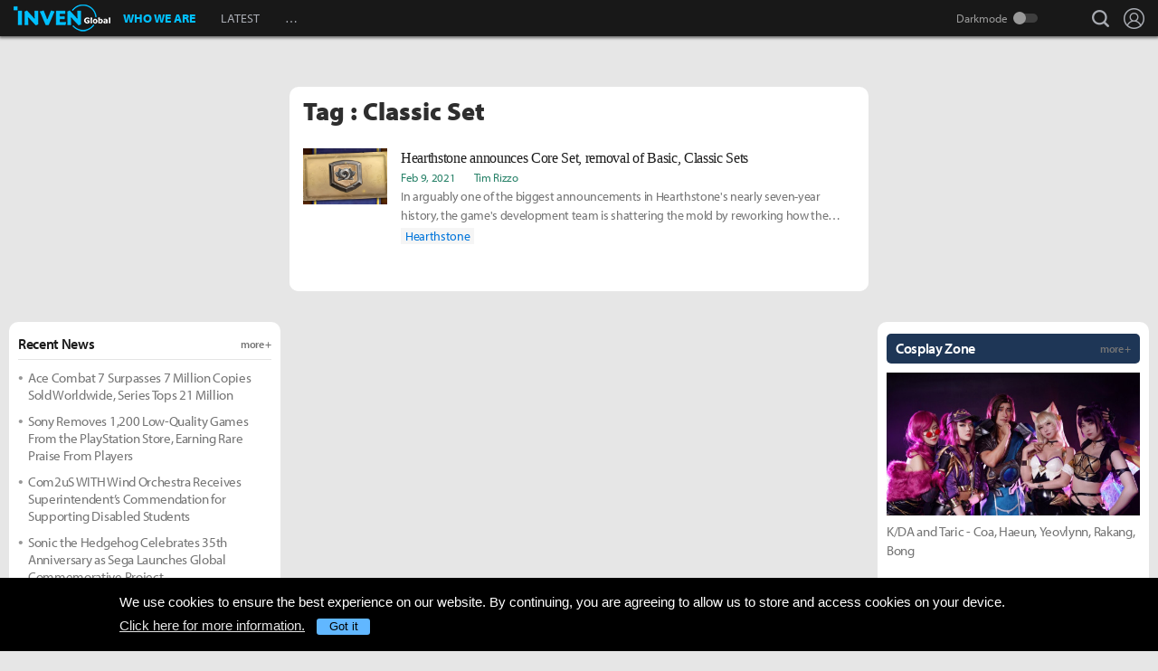

--- FILE ---
content_type: text/html; charset=UTF-8
request_url: https://www.invenglobal.com/tag/Classic+Set
body_size: 8326
content:
<!DOCTYPE html>
<html xml:lang="en" lang="en" class="">
<head>
    <meta http-equiv="content-type" content="text/html; charset=utf-8">
            <meta name="viewport" content="width=device-width, initial-scale=1.0">
        <meta name="keywords" content="Esports, News, Interview, Guides, Strategies, Walkthroughs, Reviews, Previews, Entertainments, Trailers, Videos, Discussions, Lol, League of legends, Overwatch, PC, Mobile, PS4, Xbox One">
<meta name="title" content="Classic Set Articles - Inven Global">
<meta name="description" content="Inven Global is your top-tier choice for authentic esports news, articles, opinions and strategy. From East to West, our esports coverage is written by gamers for gamers.">
<link rel="alternate" type="application/atom+xml" href="https://www.invenglobal.com/feed/atom">
    <title>Classic Set Articles - Inven Global</title>
        <link rel="preload" href="https://use.typekit.net/eji1nrn.css" as="style">
    				<link rel="preload" href="https://static.invenglobal.com/resource/css/home_v2.css?v=zdhn1V1ph" as="style">
		                <link rel="preload" href="https://static.invenglobal.com/resource/js/home.js?v=aT497Dkop" as="script">
            <link rel="icon" href="https://static.invenglobal.com/img/common/icon/favicon/ig_favicon_32x32.png" sizes="32x32">
    <link rel="icon" href="https://static.invenglobal.com/img/common/icon/favicon/ig_favicon_192x192.png" sizes="192x192">
        <link rel="stylesheet" href="https://static.invenglobal.com/resource/framework/jquery/jquery-ui/1.12.1/jquery-ui.min.css">
    					<link rel="stylesheet" href="https://static.invenglobal.com/resource/css/home_v2.css?v=zdhn1V1ph">
			            <link rel="stylesheet" href="https://static.invenglobal.com/resource/css/common/stats_common.css?v=7kvGNA7Mz">
        

<!-- webzine ibuilder style cache created at : 2026-01-20 15:00:08 -->
    <script src="https://static.invenglobal.com/resource/js/framework/lazyload/lazysizes.min.js"></script>
    <script src="https://static.invenglobal.com/resource/js/framework/jquery/jquery-3.4.1.min.js"></script>
    <script src="https://static.invenglobal.com/resource/framework/jquery/jquery-ui/1.12.1/jquery-ui.min.js"></script>
    <script src="https://static.invenglobal.com/resource/framework/moment/2.15.1/moment.min.js"></script>
    <script src="https://static.invenglobal.com/resource/framework/moment/timezone/moment-timezone-with-data-1970-2030.min.js"></script>
    
    <script async src="https://www.googletagmanager.com/gtag/js?id=UA-86001821-1"></script>
<script>
	window.dataLayer = window.dataLayer || [];
	function gtag(){dataLayer.push(arguments);}
	gtag('js', new Date());
	gtag('config', 'UA-86001821-1');
</script>

			<!-- Venatus Ad Manager -->
		<script src="https://hb.vntsm.com/v3/live/ad-manager.min.js" type="text/javascript" data-site-id="5baa20ad46e0fb000137399d" data-mode="scan" async defer></script>
		<!-- / Venatus Ad Manager -->
	            
            <script type="text/javascript">
	        window.admiral = window.admiral || function () {(admiral.q = admiral.q || []).push(arguments)};
	        !(function(o,n,t){t=o.createElement(n),o=o.getElementsByTagName(n)[0],t.async=1,t.src="https://steepsquirrel.com/v2lyr58UuaoB8ZEAftvPsXcFBLpOQ5NNx3sB38i4Sm60jh2_ld2PlYOpUxMHyrfoE",o.parentNode.insertBefore(t,o)})(document,"script"),(function(o,n){function t(){(t.q=t.q||[]).push(arguments)}t.v=1,o.admiral=o.admiral||t})(window);!(function(o,t,n,c){function e(n){(function(){try{return(localStorage.getItem("v4ac1eiZr0")||"").split(",")[4]>0}catch(o){}return!1})()&&(n=o[t].pubads())&&n.setTargeting("admiral-engaged","true")}(c=o[t]=o[t]||{}).cmd=c.cmd||[],typeof c.pubads===n?e():typeof c.cmd.unshift===n?c.cmd.unshift(e):c.cmd.push(e)})(window,"googletag","function");
        </script>
        



    
    <script async type="text/javascript" src="//asset.fwcdn2.com/js/embed-feed.js"></script>
    <script async src='//asset.fwcdn2.com/js/storyblock.js'></script>


            
        <script> window._izq = window._izq || []; window._izq.push(["init" ]); </script>
        <script src="https://cdn.izooto.com/scripts/a063853663e3f6fbe733b45234023fe049901715.js"></script>
    
</head>

<body class="ige-page webzine in-search default  layout-v2  is-main   mbp-1200 ">
        <header>
                        <div id="header-wrap" class="layout-v2 header-wrap-webzine">
    <div id="header-content" class="layout-v2">
        <div id="header-mobile-menu-opener">
            <div id="h-nav-icon">
                <span></span>
                <span></span>
                <span></span>
                <span></span>
            </div>
        </div>
        <div class="header-top">
            <h1 class="webzine">
                <a href="https://www.invenglobal.com/">Inven Global</a>
                            </h1>
        </div>
        <div id="header-center">
            <nav id="h-nav" class="h-nav webzine">
                <div class="h-nav-wrap">
                    <div class="h-nav-scroll-wrap">
                        <div class="h-nav-scroll">
                            <ul class="menus has-hash-link">
                                                                                            <li class="  no-sub">
                                    <a href="/whoweare" class="" target="_self">
                                                                                WHO WE ARE
                                                                            </a>
                                                                                                        </li>
                                                                                            <li class="  no-sub">
                                    <a href="/latest" class="" target="_self">
                                                                                LATEST
                                                                            </a>
                                                                                                        </li>
                                                                                            <li class="last  more has-sub">
                                    <a href="#more-head-menus" class="" target="_self">
                                                                                &#133
                                                                            </a>
                                                                        <ul class="more">
                                                                                                                    <li class="">
                                            <a href="/interview" class="" target="_self">INTERVIEW</a>
                                        </li>
                                                                                                                    <li class="">
                                            <a href="/column" class="" target="_self">COLUMN</a>
                                        </li>
                                                                                                                    <li class="last">
                                            <a href="/features" class="" target="_self">FEATURE</a>
                                        </li>
                                                                        </ul>
                                                                                                        </li>
                                                        </ul>
                        </div>
                    </div>
                </div>










                <div class="header-search-quicklink-container">
                    <div id="header-quicklink" class="header-quicklink mobile-menu-pane-section">
                        <ul class="header-quicklink-wrap"><li><a href="https://www.invenglobal.com/" target="_self"><img class="" src="https://static.invenglobal.com/img/common/quicklink/32/quicklink_ig.png" srcset="https://static.invenglobal.com/img/common/quicklink/64/quicklink_ig.png 1.3x" alt="Home" height="32">Home</a></li><li><a href="https://www.invenglobal.com/igec" target="_blank"><img class="" src="https://static.invenglobal.com/img/common/quicklink/32/quicklink_igec.png?v=20191223" srcset="https://static.invenglobal.com/img/common/quicklink/64/quicklink_igec.png?v=20191223 1.3x" alt="IGEC 2022" height="32">IGEC 2022</a></li><li><a href="https://www.invenglobal.com/lol" target="_self"><img class="" src="https://static.invenglobal.com/img/common/quicklink/32/quicklink_lol.png?v=20191223" srcset="https://static.invenglobal.com/img/common/quicklink/64/quicklink_lol.png?v=20191223 1.3x" alt="League of Legends" height="32">League&nbsp;of<br>Legends</a></li><li><a href="https://www.invenglobal.com/tag/%21gamefi" target="_self"><img class="" src="https://static.invenglobal.com/img/common/quicklink/32/quicklink_gamefi.png?v=20230201" srcset="https://static.invenglobal.com/img/common/quicklink/64/quicklink_gamefi.png?v=20230201 1.3x" alt="GAMEFI" height="32">GAMEFI</a></li><li><a href="https://www.invenglobal.com/lostark" target="_self"><img class="" src="https://static.invenglobal.com/img/common/quicklink/32/quicklink_lostark.png" srcset="https://static.invenglobal.com/img/common/quicklink/64/quicklink_lostark.png 1.3x" alt="Lostark" height="32">Lostark</a></li><li><a href="https://www.invenglobal.com/valorant" target="_self"><img class="" src="https://static.invenglobal.com/img/common/quicklink/32/quicklink_valorant.png?v=20200401a" srcset="https://static.invenglobal.com/img/common/quicklink/64/quicklink_valorant.png?v=20200401a 1.3x" alt="Valorant" height="32">Valorant</a></li><li><a href="https://www.invenglobal.com/pokemon" target="_self"><img class="" src="https://static.invenglobal.com/img/common/quicklink/32/quicklink_pokemon.png" srcset="https://static.invenglobal.com/img/common/quicklink/64/quicklink_pokemon.png 1.3x" alt="Pokemon" height="32">Pokemon</a></li><li></li><li></li><li></li><li></li><li></li></ul>
                    </div>
                </div>
            </nav>
        </div>
        <div id="header-right">
            <div class="header-menus">
                                    <button class="header-btn btn-search" type="button" onclick="headerSearchToggle();"><span>search</span></button>

                                <button style="display: none;" class="header-btn btn-quickmenu has-sub no-hover-sub" type="button" onclick="headerQuickLinkToggle(this);"><span>quick menu</span></button>
                <div id="header-user-info" class="header-user-info">
			<button type="button" class="header-btn btn-login" onclick="headerUserInfoToggle();"><span>Login</span></button>
		<form id="logout-form" action="/logout" method="POST">
		<input type="hidden" name="_token" value="SWkFgAXQ8JVob2rhAmgRm8b1ImxrlNFjdQg0TVsV">
		<ul>
					



			
						<li class="darkmode-switch"><label class="header-btn theme-btn">Darkmode<input type="checkbox"  onchange="themeSwitch();"></label></li>
								<li><a class="header-btn login-btn" href="/login" target="_self" title="Login">Login</a></li>
				</ul>
	</form>
</div>
            </div>
        </div>
        <div class="header-search-container">
            <div id="header-search" class="header-search">

                <div class="header-search-wrap">
                                            <form id="search_form" method="get" action="https://www.invenglobal.com/search?tag=">
                            <input type="search" name="q" placeholder="News Search" value="" aria-label="news search" autocomplete="off">
                            <button type="submit" class="header-btn search-btn-submit"><span>Submit</span></button>
                        </form>
                                    </div>
            </div>
        </div>
    </div>
</div>            </header>
    <main role="main">
                                <div class="article-ad-top">
        <div class="vm-placement" data-id="5caf437046e0fb00019bc886" data-id-mobile="5caf435246e0fb0001083d66" data-display-type="hybrid-banner"></div>
    </div>
                
                        <div class="container">
                            <div class="main searchListWrap">
                    <header class="news-header">
                <h1>Tag : Classic Set</h1>
            </header>
                <div class="webzineSearchList">
            <section class="ibuilder list-article">
                                                                                                        <ul class="search focus-h vCount1">
                                                                                <li class="row h-search">
                                                                    <div class="thumb_img">
                                        <a href="https://www.invenglobal.com/articles/13254/hearthstone-announces-core-set-removal-of-basic-classic-sets" class="link_imgtxt" target="_self"><img data-src="https://static.invenglobal.com/upload/thumb/2021/02/09/n/b1612896959205007.jpg" alt="" class="blur-up lazyload"></a>
                                    </div>
                                                                <div class="desc">
                                    <h4 class="subject">
                                        <a href="https://www.invenglobal.com/articles/13254/hearthstone-announces-core-set-removal-of-basic-classic-sets" target="_self" title="Hearthstone announces Core Set, removal of Basic, Classic Sets">Hearthstone announces Core Set, removal of Basic, Classic Sets</a>
                                    </h4>
                                    <div class="extra">
                                        <span class="time"><a href="https://www.invenglobal.com/articles/13254/hearthstone-announces-core-set-removal-of-basic-classic-sets" target="_self">Feb 9, 2021</a></span>
                                                                                    <ul class="writer">
                                                                                                                                                            <li><a href="https://www.invenglobal.com/author/tim-rizzo/articles" title="" target="_self">Tim Rizzo</a></li>
                                                                                                                                                </ul>
                                                                            </div>
                                    <p class="content"><a href="https://www.invenglobal.com/articles/13254/hearthstone-announces-core-set-removal-of-basic-classic-sets" target="_self">In arguably one of the biggest announcements in Hearthstone's nearly seven-year history, the game's development team is shattering the mold by reworking how the game is played, how players collect cards and what the future of the title has in store.</a></p>
                                                                                                                        <div class="relatedgame"><a href="/game/hearthstone" title="" target="_self">Hearthstone</a></div>
                                                                                                                                                </div>
                            </li>
                                            </ul>
                    <div class="header-search">
                        <div class="header-search-wrap">
                                                            <form id="search_form_bottom" method="get" action="https://www.invenglobal.com/search?tag=">
                                    <input type="search" name="q" placeholder="News Search" value="" aria-label="news search" autocomplete="off">
                                    <button type="submit" class="header-btn search-btn-submit"><span>Submit</span></button>
                                </form>
                                                    </div>
                    </div>
                    
                            </section>
        </div>
    </div>
                            <aside class="leftSide webzineList">
                    		<div class="ib_box W100 iModule-banner-ad tmpid-1"><!--
										--><section id="module_1768921208_4046_33084" class="ibuilder banner-ad  no-outline-style " >
	<!-- ==================== Module [banner-ad] Begin ==================== -->
	<div class="ad-wrap mobileAdNs" ><div class="vm-placement" data-id="5caf435246e0fb0001083d66"></div></div>
	<!-- ==================== Module [banner-ad] End ==================== -->
</section><!--
									--></div>
												<div class="ib_box W100 iModule-focus-news tmpid-2"><!--
										--><section id="module_1768921208_4528_39061"
         class="ibuilder focus-news title-bottom-border bgcolor-default" >
    <!-- ==================== Module [focus-news] Begin ==================== -->
            <div class="title-wrap">
            <a href="https://www.invenglobal.com/latest" class="more" target="_self"><h3 class="head_title  no-background " style=""><span class="ib-text-color-1a1a1a" style="font-size:16px;">Recent News</span><span class="moreText ib-text-color-757575" style="">more +</span></h3></a>
        </div>
        <div class="focus-news-wrap">
                    <div class="list-type-wrap">
    <ul class="list">
                                <li>
                <a href="https://www.invenglobal.com/articles/20106/ace-combat-7-surpasses-7-million-copies-sold-worldwide-series-tops-21-million">
                                        Ace Combat 7 Surpasses 7 Million Copies Sold Worldwide, Series Tops 21 Million
                </a>
            </li>
                        <li>
                <a href="https://www.invenglobal.com/articles/20105/sony-removes-1200-low-quality-games-from-the-playstation-store-earning-rare-praise-from-players">
                                        Sony Removes 1,200 Low-Quality Games From the PlayStation Store, Earning Rare Praise From Players
                </a>
            </li>
                        <li>
                <a href="https://www.invenglobal.com/articles/20104/com2us-with-wind-orchestra-receives-superintendents-commendation-for-supporting-disabled-students">
                                        Com2uS WITH Wind Orchestra Receives Superintendent’s Commendation for Supporting Disabled Students
                </a>
            </li>
                        <li>
                <a href="https://www.invenglobal.com/articles/20103/sonic-the-hedgehog-celebrates-35th-anniversary-as-sega-launches-global-commemorative-project">
                                        Sonic the Hedgehog Celebrates 35th Anniversary as Sega Launches Global Commemorative Project
                </a>
            </li>
                        <li>
                <a href="https://www.invenglobal.com/articles/20102/navers-chzzk-signs-official-esports-sponsorship-deal-with-hanwha-life-esports">
                                        <span class="maingame">
                                                <span class="img"><img class="theme-switch-enable" src="https://static.invenglobal.com/upload/image/2019/06/10/i1560234900014190.png"  data-theme-default="https://static.invenglobal.com/upload/image/2019/06/10/i1560234900014190.png"
 data-theme-darkmode="https://static.invenglobal.com/upload/image/2019/06/10/i1560234900014190.png"
 alt="League of Legends" height="14"></span>
                                                <span class="name">LoL</span>
                    </span>
                                        Naver’s CHZZK Signs Official Esports Sponsorship Deal With Hanwha Life Esports
                </a>
            </li>
                        <li>
                <a href="https://www.invenglobal.com/articles/20101/nexon-to-hold-capital-markets-briefing-on-march-31-teases-new-ips-and-arc-raiders-updates">
                                        Nexon to Hold Capital Markets Briefing on March 31, Teases New IPs and ARC Raiders Updates
                </a>
            </li>
                        <li>
                <a href="https://www.invenglobal.com/articles/20100/amazons-mmorpg-new-world-to-shut-down-in-2027-service-end-date-confirmed">
                                        Amazon’s MMORPG New World to Shut Down in 2027, Service End Date Confirmed
                </a>
            </li>
                        </ul>
</div>            </div>
    <!-- ==================== Module [focus-news] End ==================== -->
</section><!--
									--></div>
												<div class="ib_box W100 iModule-banner-ad tmpid-3"><!--
										--><section id="module_1768921208_4536_84924" class="ibuilder banner-ad  no-outline-style " >
	<!-- ==================== Module [banner-ad] Begin ==================== -->
	<div class="ad-wrap mobileAdNs" ><div class="vm-placement" data-id="5caf435d46e0fb00019bc884"></div></div>
	<!-- ==================== Module [banner-ad] End ==================== -->
</section><!--
									--></div>
						
<!-- detail left aside cache created at : 2026-01-20 15:00:08 -->
	
                    </aside>
                                        <aside class="rightSide webzineList">
                            <div class="ib_box W100 iModule-banner-ad tmpid-1"><!--
										--><section id="module_1768921208_4553_40036" class="ibuilder banner-ad  no-outline-style " >
	<!-- ==================== Module [banner-ad] Begin ==================== -->
	<div class="ad-wrap mobileAdNs" ><div class="vm-placement" data-id="5caf435246e0fb0001083d66"></div></div>
	<!-- ==================== Module [banner-ad] End ==================== -->
</section><!--
									--></div>
												<div class="ib_box W100 iModule-focus-news part-visible-normal tmpid-2"><!--
										--><section id="module_1768921208_492_22514"
         class="ibuilder focus-news  bgcolor-default" >
    <!-- ==================== Module [focus-news] Begin ==================== -->
            <div class="title-wrap">
            <a href="https://www.invenglobal.com/cosplay" class="more" target="_self"><h3 class="head_title ib-bg-color-1e3656 " style=""><span class="ib-text-color-ffffff" style="font-size:16px;">Cosplay Zone</span><span class="moreText ib-text-color-757575" style="">more +</span></h3></a>
        </div>
        <div class="focus-news-wrap">
                    <div class="image-type-wrap">
    <ul class="list">
                <li>
            <a href="https://www.invenglobal.com/articles/18183/kda-and-taric-coa-haeun-yeovlynn-rakang-bong">
                <div class="img"><img class="lazyload" src="https://static.invenglobal.com/upload/thumb/2023/01/11/w/b1673423135445534.jpg" alt=""></div>
                <p class="explain">K/DA and Taric - Coa, Haeun, Yeovlynn, Rakang, Bong</p>
            </a>
        </li>
                <li>
            <a href="https://www.invenglobal.com/articles/18141/creative-use-of-zepeto-abigelic-cosplay-spot">
                <div class="img"><img class="lazyload" src="https://static.invenglobal.com/upload/thumb/2022/12/21/w/b1671642084327796.jpg" alt=""></div>
                <p class="explain">Creative use of ZEPETO - Abigelic Cosplay Spot</p>
            </a>
        </li>
                <li>
            <a href="https://www.invenglobal.com/articles/18042/ganyu-genshin-impact-well">
                <div class="img"><img class="lazyload" src="https://static.invenglobal.com/upload/thumb/2022/11/07/w/b1667823630789024.jpg" alt=""></div>
                <p class="explain">Ganyu [Genshin Impact] - Well</p>
            </a>
        </li>
            </ul>
</div>            </div>
    <!-- ==================== Module [focus-news] End ==================== -->
</section><!--
									--></div>
												<div class="ib_box W100 iModule-banner-ad tmpid-3"><!--
										--><section id="module_1768921208_4925_52233" class="ibuilder banner-ad  no-outline-style " >
	<!-- ==================== Module [banner-ad] Begin ==================== -->
	<div class="ad-wrap mobileAdNs" ><div class="vm-placement" data-id="5caf435d46e0fb00019bc884"></div></div>
	<!-- ==================== Module [banner-ad] End ==================== -->
</section><!--
									--></div>
						
<!-- detail right aside cache created at : 2026-01-20 15:00:08 -->
	                    </aside>
                                                    <aside class="bottomSide ">
                        <div class="vm-placement" data-id="5caf436646e0fb0001d9cf44" data-id-mobile="5caf435246e0fb0001083d66"></div>
                </aside>
                        
                    </div>
    </main>
    <footer>
        <div class="container layout-v2">
            
        <div class="column column-footer-menus">
            <ul>
                <li><a href="/whoweare" target="_self" title="About Us">About Us</a></li>
                <li><a href="/companyinfo?idx=134" target="_self" title="Contact Us">Contact Us</a></li>
                
                <li><a href="/companyinfo?idx=164" target="_self" title="Terms of Service">Terms of Service</a></li>
                <li><a href="/companyinfo?idx=165" target="_self" title="Privacy Policy">Privacy Policy</a></li>
                <li><a href="mailto:ads@invenglobal.com" target="_blank" title="Advertising Inquiry">Advertising Inquiry</a></li>
            </ul>
        </div>
        <div class="foot-prints">
            <a href="/" class="ige" title="Inven Global English"><span>Inven Global</span></a>
            <a href="https://www.535media.com/" target="_blank" title="535Media" class="logo-535media"><em>In
                    Partnership With</em><span>535Media</span></a>
            <a href="https://octaneoc.org/" target="_blank" class="launchpad" title="Octane Launch Pad"><span>Octane Launch Pad</span></a>
            <small class="copyright">Copyright © 2026 Inven Global English, LLC. All rights
                reserved.</small>
        </div>
    </div>




    <!-- Dynamically loaded rich media placement Rich Media tag -->
    <div id="rich-media-placement"></div>
    <script>
        window.top.__vm_add = window.top.__vm_add || [];
        (function (success) {
            if (window.document.readyState !== "loading") {
                success();
            } else {
                window.document.addEventListener("DOMContentLoaded", function () {
                    success();
                });
            }
        })(function () {
            var placement = document.createElement("div");
            placement.setAttribute("class", "vm-placement");
            placement.setAttribute("data-id", "5baa20cf46e0fb0001d0b86e");
            document.querySelector("#rich-media-placement").appendChild(placement);
            window.top.__vm_add.push(placement);
        });
    </script>
    </footer>
            			<script src="https://static.invenglobal.com/resource/js/home.js?v=aT497Dkop"></script>
		
	<script src="https://static.invenglobal.com/resource/js/framework/lightbox/lightbox.min.js"></script>
	<script>
		var lightboxSizeContainer = lightbox.constructor.prototype.sizeContainer;
		lightbox.constructor.prototype.sizeContainer = function(imageWidth, imageHeight) {
			var image = this.$lightbox.find('.lb-image').get(0);
			var $link = this.$lightbox.find('.lb-closeContainer .lb-new-window');
			if (imageWidth < image.naturalWidth || imageHeight < image.naturalHeight) {
				$link.attr('href', image.src).show();
			} else {
				$link.hide();
			}
			lightboxSizeContainer.call(this, imageWidth, imageHeight);
		}
		$('<a class="lb-new-window" target="_blank"></a>')
		.click(function(e) {
			window.open(this.href);
			
			return false;
		})
		.appendTo(lightbox.$lightbox.find('.lb-closeContainer'));
		lightbox.option({
			'disableScrolling': true,
			'fadeDuration': 500,
			'resizeDuration': 200,
			'fitImagesInViewport': true,
			'positionFromTop': 10
		});
		jQuery(document).ready(function() {
			var _w = $(window);
			$(document).on('click', 'a[data-lightbox-mobile]', function(e) {
				e.preventDefault();
				window.open(this.getAttribute('href'));
			});
			_w.on('resize init-resize-lightbox', function() {
				if (_w.width() < 600) {
                    document.documentElement.style.setProperty('--scrollbar-width', 0);
					$('a[data-lightbox]').each(function() {
						this.setAttribute('data-lightbox-mobile', this.getAttribute('data-lightbox'));
						this.removeAttribute('data-lightbox');
					});
				} else {
                    document.documentElement.style.setProperty('--scrollbar-width', (window.innerWidth - document.body.clientWidth) + 'px');
					$('a[data-lightbox-mobile]').each(function() {
						this.setAttribute('data-lightbox', this.getAttribute('data-lightbox-mobile'));
						this.removeAttribute('data-lightbox-mobile');
					});
				}
			}).trigger('init-resize-lightbox');
		});
	</script>
	    <script>
		$('.webzineSearchList .news-filter').find('input[name="search-type"]').click(function () {
			var $input = $(this),
				value = $input.val(),
				results = new RegExp('[\?&]q=([^&#]*)').exec(window.location.href),
				url = window.location.protocol + "//" + window.location.host + window.location.pathname;
			if($input.attr("checked") || $input.hasClass('load')) {
				return false;
			}
			$input.addClass('load');
			location.href = value == 'subject' ?
				url + '?q=' + results[1] + '&target=' +value :
				url + '?q=' + results[1];
		});
    </script>
        
        
    
                        <script src="https://static.invenglobal.com/resource/js/common/cookieBanner.js?v=zJ8L8ZFYT"></script>
                <script>
            $(document).ready(function () {
                $('body').append($(
                    '<div id="ige-cookie-policy">' +
                    '<p>We use cookies to ensure the best experience on our website. By continuing, you are agreeing to allow us to store and access cookies on your device.<br><a href="/companyinfo?idx=165" title="Privacy Policy" target="_self">Click here for more information.</a><button id="ige-cookie-policy-confirm">Got it</button></p>' +
                    '</div>'
                ));

                const adConflictResolver = new CookieBanner({
                    cookieBannerId: 'ige-cookie-policy'
                });

                $('#ige-cookie-policy-confirm').on('click', function () {
                    setCookie('ige-cookie-policy-confirm', 1, 365);
                    $('#ige-cookie-policy').fadeOut(300, function() {
                        $(this).remove();
                    });
                    adConflictResolver.destroy();
                });
            })
        </script>
        

        
    <script type='application/ld+json'>
{
	"@context":"https://schema.org",
	"@type":"Organization",
	"url":"https://www.invenglobal.com/",
	"sameAs":[
		"https://www.facebook.com/invenglobal",
		"https://twitter.com/invenglobal",
		"https://www.instagram.com/invenglobal/",
		"https://www.youtube.com/channel/UC7TXoZD5kiepfP0VXn7bHgw"
	],
	"name":"Inven Global",
	"logo":{
		"@type":"ImageObject",
		"url":"https://static.invenglobal.com/img/common/logo-white-600x178.png",
		"width":"600",
		"height":"178"
	}
}
    </script>
    <script type="application/ld+json">
{
	"@context" : "https://schema.org",
	"@type" : "WebSite",
	"name" : "Inven Global",
	"url" : "https://www.invenglobal.com/",
	"potentialAction" : {
		"@type" : "SearchAction",
		"target" : {
		    "@type" : "EntryPoint",
		    "urlTemplate" : "https://www.invenglobal.com/search?q={search_term}"
		},
		"query-input" : {
		    "@type" : "PropertyValueSpecification",
		    "valueRequired" : "http://schema.org/True",
		    "valueName" : "search_term"
		}
	}
}
    </script>
        
        
    
        <script src="//wcs.naver.net/wcslog.js"></script>
    <script>
    if(!wcs_add) var wcs_add = {};
    wcs_add["wa"] = "a3737d87e41c58";
    if(window.wcs) { wcs_do(); }
    </script>
        
    </body>
</html>

--- FILE ---
content_type: application/javascript
request_url: https://hb.vntsm.com/v4/live/vms/33693.js
body_size: 5232
content:
(self.__VM_WPK_C_LR__m=self.__VM_WPK_C_LR__m||[]).push([[33693],{51003(e,t,n){"use strict";n.r(t),n.d(t,{spec:()=>oe}),n(9391),n(62953);var o=n(75203),i=n(83863),a=n(62539),r=n(45443),s=n(6898),l=n(79675),c=n(87037),d=n(57863),u=n(59160),p=n(71673),f=n(19537),g=n(45968),m=n(39884),v=n(17086),h=n(77273),y=n(88928),b=n(82395),_=n(24694);function I(e,t){var n=Object.keys(e);if(Object.getOwnPropertySymbols){var o=Object.getOwnPropertySymbols(e);t&&(o=o.filter(function(t){return Object.getOwnPropertyDescriptor(e,t).enumerable})),n.push.apply(n,o)}return n}function P(e){for(var t=1;t<arguments.length;t++){var n=null!=arguments[t]?arguments[t]:{};t%2?I(Object(n),!0).forEach(function(t){x(e,t,n[t])}):Object.getOwnPropertyDescriptors?Object.defineProperties(e,Object.getOwnPropertyDescriptors(n)):I(Object(n)).forEach(function(t){Object.defineProperty(e,t,Object.getOwnPropertyDescriptor(n,t))})}return e}function x(e,t,n){return(t=function(e){var t=function(e){if("object"!=typeof e||!e)return e;var t=e[Symbol.toPrimitive];if(void 0!==t){var n=t.call(e,"string");if("object"!=typeof n)return n;throw new TypeError("@@toPrimitive must return a primitive value.")}return String(e)}(e);return"symbol"==typeof t?t:t+""}(t))in e?Object.defineProperty(e,t,{value:n,enumerable:!0,configurable:!0,writable:!0}):e[t]=n,e}const C="amazon",D=(0,v.oe)("120x240, 120x600, 160x600, 250x250, 300x50, 300x100, 300x1050, 300x300, 300x75, 300x250, 300x600, 320x50, 320x100, 336x280, 400x300, 468x60, 728x90, 970x250, 970x90"),w='\n    !function(a9,a){if(a[a9])return;function q(c,r){a[a9]._Q.push([c,r])}a[a9]={init:function(){q("i",arguments)},fetchBids:function(){q("f",arguments)},setDisplayBids:function(){},targetingKeys:function(){return[]},_Q:[]};}("apstag",self);\n',R=[],q=[];let U,O,j,z,A,E=f.lQ,T=null,k=!1,Q=!1,S=!1,B=!1,N=!1,W=0;const M={},F={loadContext:"iframe",maxRequests:0,version:4,enableAutoGPID:!0,enableFloors:!0,apstag:{}};function L(e,t){if(T)return;let n;T=function(){let o=arguments.length>0&&void 0!==arguments[0]?arguments[0]:t;e._aps=e._aps||new Map,n=e._aps,n.has(o)||n.set(o,{queue:[],store:new Map([["listeners",new Map]])});let i={accountID:o,record:function(e,t){return new Promise((o,i)=>{n.get(this.accountID).queue.push(new CustomEvent(e,{detail:P(P({},t),{},{resolve:o,reject:i})}))})},read:function(e){return this.record("bootstrap/store/willRead",{name:e}),n.get(this.accountID).store.get(e)},run:function(e,t){var o;null!==(o=n.get("_system"))&&void 0!==o&&o.store.get("listeners").has(e)?this.record(e,t):this.record("bootstrap/run/willDrop",{name:e,detail:t})},react:function(e,t){n.get(this.accountID).store.get("listeners").set(e,t),this.record("bootstrap/react/didExecute",{name:e})}};return i.record("bootstrap/version/declare",{version:5}),i}()}function Y(e,t){t&&(function(){let n=arguments.length>0&&void 0!==arguments[0]?arguments[0]:t;e.apstag=e.apstag||{init:function(e,t){n.record("legacy/init/enqueue",{config:e,callback:t})},fetchBids:function(e,t){n.record("legacy/fetchBids/enqueue",{bidConfig:e,callback:t})},setDisplayBids:function(){n.run("legacy/setDisplayBids/enqueue",{arguments})},targetingKeys:function(){var e;return null!==(e=n.read("legacy/targetingKeys"))&&void 0!==e?e:[]},rpa:function(e,t,o){n.record("legacy/rpa/enqueue",{tokenConfig:e,callback:t,setCookie:o})},upa:function(e,t,o){n.record("legacy/upa/enqueue",{tokenConfig:e,callback:t,setCookie:o})},dpa:function(e){n.record("legacy/dpa/enqueue",{callback:e})}},n.record("bootstrapExtAPStag/version/declare",{version:1})}(),function(){let n=arguments.length>0&&void 0!==arguments[0]?arguments[0]:t;e.apstag=P(P({},e.apstag),{},{queue:{push:function(e){n.record("legacy/queue/push",{callback:e})}}}),n.record("bootstrapExtQueue/version/declare",{version:1})}(),function(){let n=arguments.length>0&&void 0!==arguments[0]?arguments[0]:t;e.apstag=P(P({},e.apstag),{},{customPlacements:function(){return{hint:function(e,t,o){n.record("customPlacement/hint/define",{id:e,isDefault:t,hintMetadata:o})},enable:function(){n.record("customPlacement/service/enable")},addEventListener:function(e,t){if("PlacementResponse"!==e)throw new Error("Unsupported event type");n.react("customPlacement/placement/didRespond",t)}}}}),n.record("bootstrapExtASR/version/declare",{version:1})}(),function(){let n=arguments.length>0&&void 0!==arguments[0]?arguments[0]:t;e.apstag=P(P({},e.apstag),{},{nativeContent:function(){return{enable:function(){n.record("nativeCommerceAds/service/enable")},registerHook:function(e,t){if("nativeCommerceAds.updateClickUrl"!==e)throw new Error("Unsupported event type");n.react("nativeCommerceAds/clickUrl/update",e=>{var n,o;return{status:"completed",value:{url:t(null==e||null===(n=e.detail)||void 0===n?void 0:n.url,null==e||null===(o=e.detail)||void 0===o?void 0:o.element)}}})}}}}),n.record("bootstrapExtNCA/version/declare",{version:1})}())}function G(e,t){const n=t=>{const n=e.apstag,o=t=>{try{t(n,e)}catch(e){}},i=e=>()=>{if(!e.length)return;let t;for(;t=e.shift();)o(t)};E=t===R?i(t):()=>{i(R)(),i(t)()},B&&E(),((e,t,n)=>{var o;null!==(o=e.reset)&&void 0!==o||(e.reset=function(){e.unshift=t,e.push=n})})(t,t.unshift,t.push),t.unshift=t.push=function(){for(let e=0;e<arguments.length;e++)o(e<0||arguments.length<=e?void 0:arguments[e])}};for(let e=0;e<t.length;e++)n(t[e])}function V(e){(0,u._n)("https://c.amazon-adsystem.com/aax2/apstag.js",!0,e).then(()=>{G((0,u.zk)(e),[R,q])})}function $(e,t){(0,u._n)("https://config.aps.amazon-adsystem.com/configs/".concat(t),!0,e),(0,u._n)("https://client.aps.amazon-adsystem.com/publisher.js",!0,e).then(()=>{G((0,u.zk)(e),[R,q])})}function K(e){e.__tcfapi||h.IG.installed(()=>{var t;e.__tcfapi=self.__tcfapi,null===(t=e.__tcfapi)||void 0===t||t.call(e,"addEventListener",2,t=>{const n=e.__tcfapi;self.__tcfapi!=e.__tcfapi&&(e.__tcfapi=self.__tcfapi),null==n||n("removeEventListener",2,e=>{},null==t?void 0:t.listenerId)})}),e.googletag||(F.enableAutoGPID&&4===F.version?(e.googletag={cmd:[],pubads:()=>({getSlots:()=>te()})},y.yW.installed(t=>{var n;const o=null===(n=e.googletag)||void 0===n?void 0:n.cmd;if(e.googletag=P(P({},self.googletag),{},{pubads:()=>P(P({},self.googletag.pubads()),{},{getSlots:()=>te()})}),o)for(let t=0;t<o.length;t++)e.googletag.cmd.push(o[t])})):y.yW.installed(t=>{e.googletag=self.googletag}))}function H(){Q||(F.displayPrices&&!O?U=n(70170)("./".concat(F.displayPrices)).then(e=>{O=e}).finally(()=>{U=null}):O||(U=n.e(56996,"high").then(n.t.bind(n,77734,19)).then(e=>{O=e}).finally(()=>{U=null})),F.videoPrices&&!z&&(j=n(70170)("./".concat(F.videoPrices)).then(e=>{z=e}).finally(()=>{j=null})),X(F.apstag),"self"===F.loadContext?F.version>=5?(L(d.pU.rootWindow,F.apstag.pubID),Y(d.pU.rootWindow,T),$(d.pU.rootWindow.document,F.apstag.pubID)):(0,u.L8)(w).then(e=>{e&&V(e.ownerDocument)}):F.version>=5?(0,p.K_)((0,p.G7)('<link rel="preconnect" href="https://aax.amazon-adsystem.com" />')).then(e=>{A=e,(0,u.$$)(e),K(e.contentWindow),L(e.contentWindow,F.apstag.pubID),Y(e.contentWindow,T),$(e.contentWindow.document,F.apstag.pubID)}):(0,p.K_)((0,p.G7)("<script>".concat(w,"<\/script>"))).then(e=>{A=e,(0,u.$$)(e),K(e.contentWindow),V(e.contentWindow.document)}),Q=!0)}function X(e){B||(B=!0,R.unshift((t,n)=>{W=0,t.init(e,()=>{N=!0})}),E())}(()=>{const e="amazon";s.$W.getConfig(e,t=>{t[e]&&((0,g.Yo)(t[e].loadContext)&&(F.loadContext=t[e].loadContext),(0,g.Yo)(t[e].maxRequests)&&(t[e].maxRequests>0?F.maxRequests=t[e].maxRequests:F.maxRequests=0),(0,g.Yo)(t[e].version)&&(t[e].version>0?F.version=t[e].version:F.version=0),(0,g.Yo)(t[e].enableFloors)&&(F.enableFloors=t[e].enableFloors),(0,g.Yo)(t[e].displayPrices)&&(F.displayPrices=t[e].displayPrices),(0,g.Yo)(t[e].videoPrices)&&(F.videoPrices=t[e].videoPrices),(0,g.Yo)(t[e].apstag)&&Object.assign(F.apstag,t[e].apstag))},{init:!0})})(),(()=>{const e="_auctionManagerConfigReady";let t=!1;var n=s.$W.getConfig(e,o=>{o[e]&&(n?n():t=!0,k=!0,H())},{init:!0});t&&n&&n()})();let Z=0;function J(e,t){q.push(function(n){(0,_.Ik)("default1"),n.renderImp(t,e.a9UUID)})}function ee(e,t){return{getSlotElementId:()=>t.adUnitCode,getAdUnitPath:()=>e.slotName,setTargeting:f.lQ,getTargeting:()=>[],clearTargeting:f.lQ,getSizes:()=>e.sizes.map(e=>({width:e[0],height:e[1]})),getName:()=>e.slotName,getSlotId:()=>({getAdUnitPath:()=>e.slotName,getDomId:()=>t.adUnitCode,getId:()=>e.slotName+"_0",getName:()=>e.slotName,toString:()=>e.slotName+"_0"}),getServices:f.lQ,getClickUrl:f.lQ,getTargetingMap:f.lQ,getOutOfPage:f.lQ,getCollapseEmptyDiv:f.lQ,getDivStartsCollapsed:f.lQ,getContentUrl:f.lQ,getFirstLook:f.lQ,getEscapedQemQueryId:f.lQ,getHtml:f.lQ,setConfig:f.lQ,getConfig:f.lQ}}function te(){const e=[];for(const t in M){const{a9Request:n,prebidRequest:o}=M[t],i=ee(n,o);e.push(i)}return e}H();let ne=0;const oe={log:(0,b.tZ)("Bidder-Amazon","AuctionManager"),code:C,aliases:[],supportedMediaTypes:[c.D4,c.G_],isBidRequestValid:function(e){return!0},buildRequests:function(e,t){return W>=F.maxRequests&&function(){if(Q&&A&&"iframe"===F.loadContext&&!S&&F.maxRequests>0)return S=!0,[R,q].forEach(e=>e.reset()),E=f.lQ,A.parentNode&&A.parentNode.removeChild(A),Q=!1,B=!1,N=!1,(0,l.m)().getAllReceivedBids().forEach(e=>{e.bidderCode===C&&(e.ttl=0)}),H(),R.push(()=>{S=!1}),!0}()&&this.log("maxRequests reached, re-loading the amazon code"),X(F.apstag),{method:"PROMISE",promise:new Promise((n,o)=>{q.push(o=>{const r=ne++;this.log("fetchBids rqId:".concat(r),e);const{a9BidRequests:c,slotAdunitMap:d}=function(e,t){var n;const o={},i={timeout:null!==(n=null==t?void 0:t.timeout)&&void 0!==n?n:s.$W.getConfig("bidderTimeout"),slots:[]};return e.forEach(e=>{i.slots.push(function(e,t){const n=Object.keys(e.mediaTypes),o=(0,m.ZV)((0,v.eb)(D,e.sizes).filter(v.B3).map(e=>e.size));2===n.length&&e.mediaTypes.video&&e.mediaTypes.banner&&0===o.length&&arrayRemove(n,"banner");const i=e=>{var t;if((0,g.Yo)(e.params.adunitPath)&&!(0,g.jw)(e.params.adunitPath))return e.params.adunitPath;if((0,g.Yo)(null==e||null===(t=e.ortb2Imp)||void 0===t||null===(t=t.ext)||void 0===t?void 0:t.gpid)){var n;let t=null==e||null===(n=e.ortb2Imp)||void 0===n||null===(n=n.ext)||void 0===n?void 0:n.gpid;const o=t.lastIndexOf("#");return-1!==o?t.substring(0,o):t}return e.adUnitCode};if(1!==n.length){var a;const n=null!==(a=e.params.slotID)&&void 0!==a?a:e.adUnitCode;return t[n]=e.adUnitCode,{slotID:n,slotName:e.adUnitCode,mediaType:"multi-format",multiFormatProperties:{display:{sizes:o},video:{sizes:[[400,300]]}}}}if(e.mediaTypes.banner){var r;const n=null!==(r=e.params.slotID)&&void 0!==r?r:e.adUnitCode;t[n]=e.adUnitCode;const a={slotID:n,slotName:i(e),sizes:o};if(F.enableFloors&&(0,g.Tn)(e.getFloor))try{const t=e.getFloor();var s,l;t&&t.floor>0&&(null!==(s=a.floor)&&void 0!==s||(a.floor={}),a.floor.value=Math.round(100*t.floor),a.floor.currency=null!==(l=t.currency)&&void 0!==l?l:"USD")}catch(e){}return a}if(e.mediaTypes.video){var c;const n=null!==(c=e.params.slotID)&&void 0!==c?c:e.adUnitCode;return t[n]=e.adUnitCode,{mediaType:"video",slotID:n}}}(e,o))}),{a9BidRequests:i,slotAdunitMap:o}}(e,t);F.enableAutoGPID&&(F.version>=5?function(e,t){var n;const o={};for(const n in e){var i;const e=t.find(e=>e.adUnitCode===n);null!=e&&null!==(i=e.ortb2Imp)&&void 0!==i&&null!==(i=i.ext)&&void 0!==i&&i.gpid&&(o[n]=e.ortb2Imp.ext.gpid)}null!==(n=T)&&void 0!==n&&n.record&&T.record("ad/gpid/define",{map:o})}(d,e):function(e,t,n){for(const o in e){const e=t.slots.find(e=>e.slotID===o),i=n.find(e=>e.adUnitCode===o);e&&i&&(M[o]={a9Request:e,prebidRequest:i})}}(d,c,e)),c.slots.length>0?(W++,o.fetchBids(c,t=>{this.log("receiveBids rqId:".concat(r),e,t);const o=function(e){return e.reduce((e,t)=>(e[t.adUnitCode]=t,e),{})}(e),s={},c=[],u=[],p=e=>{const t=d[e.slotID];if(!o[t])return void this.log.error("bid not found in requestMap",e);s[e.slotID]=e;const n=function(e,t){const n=new v.or(e.amznsz),o=function(e,t){const n={bidder:C,bidId:null==t?void 0:t.bidId},o=(0,l.m)();return(0,f.XS)(o.version)<=7&&(t.auctionId&&(n.auctionId=t.auctionId),t.transactionId&&(n.transactionId=t.transactionId)),(0,i.O)(e,n)}(a.XQ.GOOD,t);return Object.assign(o,{cpm:"video"===e.mediaType&&z&&z[e.amznbid]?z[e.amznbid]:O&&O[e.amznbid]?O[e.amznbid]:0,width:n.width,height:n.height,currency:"USD",netRevenue:!0,ttl:600,creativeId:Z++,dealId:null,cacheable:!1,a9UUID:e.amzniid,a9Bid:e}),"video"===e.mediaType&&(o.mediaType="video",o.vastUrl="https://aax.amazon-adsystem.com/e/dtb/vast?b=".concat(e.amzniid,"&rnd=").concat((0,f.Le)(),"&pp=").concat(e.amznbid)),o}(e,o[t]);c.push(n)};for(const e of t)"video"===e.mediaType&&j?u.push(j.then(()=>{p(e)})):U?u.push(U.then(()=>{p(e)})):p(e);const g=()=>{!function(e){for(const t in e)M[t]&&(M[t].a9Request=null,M[t].prebidRequest=null,M[t]=null,delete M[t])}(d),n({responseText:JSON.stringify(c),getResponseHeader:function(e){}})};u.length>0?Promise.all(u).finally(g):g()})):n({responseText:"",getResponseHeader:function(e){}})})})}},interpretResponse:function(e,t){const n=e.body;return n&&n.forEach(e=>{e.renderer=r.A4.install({renderNow:!0,config:{documentResolver:(e,t,n)=>n||t}}),e.renderer.setRender(J)}),n},getUserSyncs:function(e,t,n,o){return[]},onTimeout:function(e){},onBidWon:function(e){},onSetTargeting:function(e){}};(0,o.a$)(oe),(0,l.E)("amazonBidAdapter")},70170(e,t,n){var o={"./AdInPlay/a9_display_prices":[89970,35962],"./AdInPlay/a9_display_prices.json":[89970,35962],"./AdInPlay/a9_video_prices":[36761,36127],"./AdInPlay/a9_video_prices.json":[36761,36127],"./AdInPlay/config":[23850,73554],"./AdInPlay/config.json":[23850,73554],"./AdInPlay/defaultCurrencyRates":[21601,75839],"./AdInPlay/defaultCurrencyRates.json":[21601,75839],"./Venatus/a9_display_prices":[53644,20404],"./Venatus/a9_display_prices.json":[53644,20404],"./Venatus/config":[11228,63380],"./Venatus/config.json":[11228,63380]};function i(e){if(!n.o(o,e))return Promise.resolve().then(()=>{var t=new Error("Cannot find module '"+e+"'");throw t.code="MODULE_NOT_FOUND",t});var t=o[e],i=t[0];return n.e(t[1]).then(()=>n.t(i,19))}i.keys=()=>Object.keys(o),i.id=70170,e.exports=i}}]);